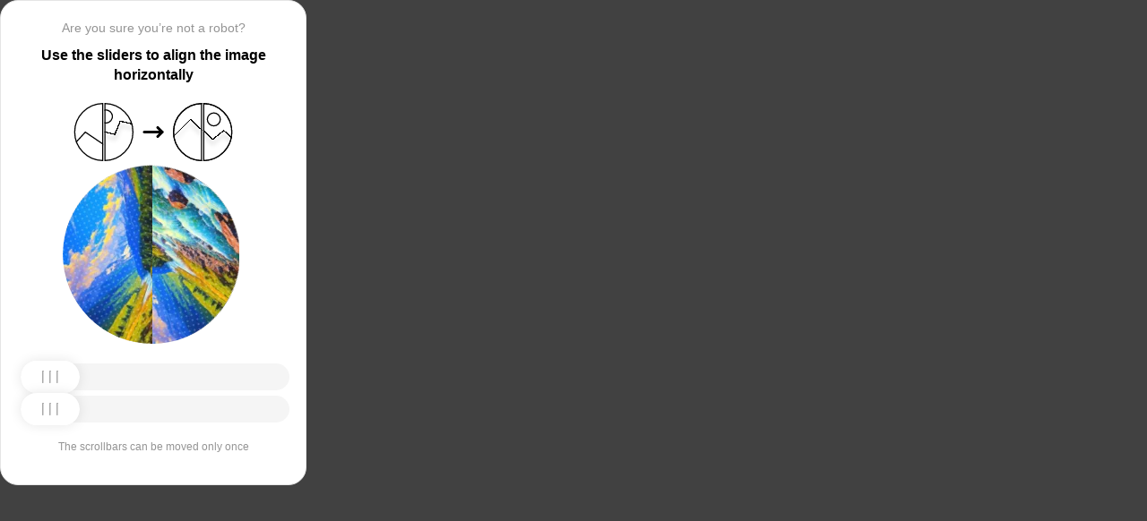

--- FILE ---
content_type: text/html; charset=utf-8
request_url: https://www.vbrr.ru/catalog/detail.php?ID=1127772
body_size: 89462
content:
<!doctypehtml><html lang=en><head><meta charset=UTF-8><meta content=width=device-width,initial-scale=1.0 name=viewport><title>Captcha</title><style>:root{--slider-1:url([data-uri]);--slider-2:url([data-uri])}.from-loader{backdrop-filter:blur(10px);z-index:1;border-radius:20px;flex-direction:column;justify-content:center;align-items:center;width:300px;height:500px;margin:auto;padding:20px;display:flex;position:absolute;inset:0}.loading-text{margin-top:16px;font-family:Helvetica;font-size:16px;font-weight:600;line-height:22.4px}.loader{aspect-ratio:1;--_m:conic-gradient(#0000 10%,#000),linear-gradient(#000 0 0)content-box;width:50px;height:50px;-webkit-mask:var(--_m);mask:var(--_m);-webkit-mask-composite:source-out;background:#1976d2;border-radius:50%;padding:8px;animation:1s linear infinite l3;mask-composite:subtract}@keyframes l3{to{transform:rotate(1turn)}}body{background:#414141}.main{background:#fff;border:1px solid #e5e5e5;border-radius:20px;flex-direction:column;align-items:center;width:300px;height:500px;margin:auto;padding:20px;display:flex;position:absolute;inset:0}.header{flex-direction:column;align-items:center;margin-bottom:20px;display:flex}.question{letter-spacing:0;color:#949494;margin-bottom:10px;font-family:Helvetica;font-size:14px;font-weight:400;line-height:20px}.use{letter-spacing:0;text-align:center;font-family:Helvetica;font-size:16px;font-weight:600;line-height:22px}.img-block{gap:2px;width:202px;height:200px;margin-bottom:20px;display:flex}.img-right-block{border-top-right-radius:100px;border-bottom-right-radius:100px;width:100px;height:200px;position:relative;overflow:hidden}.img-right{height:100%;position:absolute;top:0;left:-103px}.img-left-block{border-top-left-radius:100px;border-bottom-left-radius:100px;width:100px;height:200px;position:relative;overflow:hidden}.img-left{height:100%;position:absolute;top:0;left:0}.toggle-block{flex-direction:column;gap:20px;width:100%;display:flex}.slidecontainer{width:100%;position:relative}input[type=range]{-webkit-appearance:none;appearance:none;-webkit-transition:all .2s;cursor:pointer;background:#f5f5f5;border-radius:100px;outline:none;width:100%;height:30px;transition:opacity .2s}input[type=range]:-moz-focusring{outline-offset:-1px;outline:1px solid #fff}input[type=range]:focus::-moz-range-track{background:0 0}.slider-top1::-webkit-slider-thumb,.slider-bottom1::-webkit-slider-thumb{-webkit-appearance:none;appearance:none;background-position:50%;background-repeat:no-repeat;background-image:var(--slider-2);border-radius:100px;width:66px;height:36px;box-shadow:0 0 14px #0000001a}.slider-top::-webkit-slider-thumb,.slider-bottom::-webkit-slider-thumb{-webkit-appearance:none;appearance:none;background-position:50%;background-repeat:no-repeat;background-image:var(--slider-1);border-radius:100px;width:66px;height:36px;box-shadow:0 0 14px #0000001a}input[disabled][type=range]::-moz-range-thumb{-webkit-appearance:none;appearance:none;background-position:50%;background-repeat:no-repeat;background-image:var(--slider-2);border:none;border-radius:100px;outline:none;width:66px;height:36px;box-shadow:0 0 14px #0000001a}input[type=range]::-moz-range-thumb{-webkit-appearance:none;appearance:none;background-image:url([data-uri]);background-position:50%;background-repeat:no-repeat;border:none;border-radius:100px;outline:none;width:66px;height:36px;box-shadow:0 0 14px #0000001a}.slider-top:hover::-webkit-slider-thumb,.slider-bottom:hover::-webkit-slider-thumb{background-image:url([data-uri]);background-position:50%;box-shadow:0 0 14px #1976d299}input[type=range]:hover::-moz-range-thumb,.slider-top:hover::-webkit-slider-thumb,.slider-bottom:hover::-webkit-slider-thumb{background-image:url([data-uri]);background-position:50%;box-shadow:0 0 14px #1976d299}.slider-top.different-values::-webkit-slider-thumb{background-position:50%;background-repeat:no-repeat;box-shadow:0 0 14px #f4433699}.slider-bottom.different-values::-webkit-slider-thumb{background-image:url([data-uri]);background-position:50%;background-repeat:no-repeat;box-shadow:0 0 14px #f4433699}.slider-top.same-values::-webkit-slider-thumb,.slider-bottom.same-values::-webkit-slider-thumb{background-image:url([data-uri]);background-position:50%;box-shadow:0 0 14px #44c27499}.no-match-block,.match-block{z-index:1;display:none;position:absolute;top:225px;left:50%;transform:translate(-50%,-50%)}.disable-sl{pointer-events:none;-webkit-appearance:none;appearance:none;background-position:50%;background-repeat:no-repeat;border-radius:100px;width:66px;height:36px}.cpt{width:100%;height:100%;position:absolute;top:0;left:0;overflow:auto}.description{color:#949494;margin-top:16px;font-family:Helvetica;font-size:12px}.next-form-loader{flex-direction:column;justify-content:center;align-items:center;width:100%;height:100vh;overflow:hidden}.next-loading-text{color:#fff;letter-spacing:2px;margin-top:16px;font-family:Helvetica;font-size:20px;font-weight:600;line-height:28px}.next-loader{aspect-ratio:1;--_m:conic-gradient(#0000 10%,#000),linear-gradient(#000 0 0)content-box;width:50px;height:50px;-webkit-mask:var(--_m);mask:var(--_m);-webkit-mask-composite:source-out;background:#fff;border-radius:50%;padding:8px;animation:1s linear infinite l3;mask-composite:subtract}body{background:#414141;overflow:hidden}</style></head><body onload=sendF()><div class=cpt><div class=main><div class=from-loader><div class=loader></div><div class=loading-text><b>Loading...</b></div></div><div class=header><span class=question></span><span class=use></span></div><div><svg viewbox="0 0 178 65"fill=none height=65 width=178 xmlns=http://www.w3.org/2000/svg><g clip-path=url(#clip0_178_13940)><path d="M40.1123 50.8122L58.5446 25.1951L53.5787 -5.25078L-17.6777 6.3716L-13.1344 34.2264L2.4766 44.3155L13.1996 32.5912L40.1123 50.8122Z"stroke=black stroke-width=1.31269 /></g><path d="M1.35633 32.5C1.35633 15.1325 15.2599 1.01243 32.5436 0.662975V64.337C15.2599 63.9876 1.35633 49.8675 1.35633 32.5Z"stroke=black stroke-width=1.31269 /><g clip-path=url(#clip1_178_13940)><g filter=url(#filter0_d_178_13940)><path d="M14.5547 27.5202L6.26937 57.9724L21.5907 84.7469L84.2543 48.8886L70.237 24.3928L52.0802 20.4147L46.1463 35.1535L14.5547 27.5202Z"shape-rendering=crispEdges stroke=black stroke-width=1.31269 /></g><circle transform="rotate(-29.7797 36.2021 15.1328)"cx=36.2021 cy=15.1328 r=7.2198 stroke=black stroke-width=1.31269 /></g><path d="M35.1563 0.662975C52.4401 1.01243 66.3436 15.1325 66.3436 32.5C66.3436 49.8675 52.4401 63.9876 35.1563 64.337V0.662975Z"stroke=black stroke-width=1.31269 /><path d="M79 32.5L99 32.5"stroke=black stroke-linecap=round stroke-width=3 /><path d="M94 27.5L99 32.5L94 37.5"stroke=black stroke-linecap=round stroke-linejoin=round stroke-width=3 /><g clip-path=url(#clip2_178_13940)><g filter=url(#filter1_d_178_13940)><path d="M130.69 18.3777L108.375 40.6934V71.5417H180.573V43.3188L166.789 30.8483L154.319 40.6934L130.69 18.3777Z"shape-rendering=crispEdges stroke=black stroke-width=1.31269 /></g><circle cx=143.817 cy=32.8173 r=32.1609 stroke=black stroke-width=1.31269 /></g><path d="M111.656 32.5C111.656 15.1325 125.56 1.01243 142.844 0.662975V64.337C125.56 63.9876 111.656 49.8675 111.656 32.5Z"stroke=black stroke-width=1.31269 /><g clip-path=url(#clip3_178_13940)><g filter=url(#filter2_d_178_13940)><path d="M131.673 18.3777L109.357 40.6934V71.5417H181.555V43.3188L167.772 30.8483L155.302 40.6934L131.673 18.3777Z"shape-rendering=crispEdges stroke=black stroke-width=1.31269 /></g><circle cx=156.614 cy=18.3776 r=7.2198 stroke=black stroke-width=1.31269 /><circle cx=144.8 cy=32.8173 r=32.1609 stroke=black stroke-width=1.31269 /></g><path d="M145.456 0.662975C162.74 1.01243 176.644 15.1325 176.644 32.5C176.644 49.8675 162.74 63.9876 145.456 64.337V0.662975Z"stroke=black stroke-width=1.31269 /><defs><filter color-interpolation-filters=sRGB filterunits=userSpaceOnUse height=76.4893 id=filter0_d_178_13940 width=90.0868 x=0.313916 y=19.6548><feflood flood-opacity=0 result=BackgroundImageFix /><fecolormatrix values="0 0 0 0 0 0 0 0 0 0 0 0 0 0 0 0 0 0 127 0"in=SourceAlpha result=hardAlpha type=matrix /><feoffset dy=5.25077 /><fegaussianblur stddeviation=2.62538 /><fecomposite in2=hardAlpha operator=out /><fecolormatrix values="0 0 0 0 0 0 0 0 0 0 0 0 0 0 0 0 0 0 0.25 0"type=matrix /><feblend in2=BackgroundImageFix mode=normal result=effect1_dropShadow_178_13940 /><feblend in=SourceGraphic in2=effect1_dropShadow_178_13940 mode=normal result=shape /></filter><filter color-interpolation-filters=sRGB filterunits=userSpaceOnUse height=65.237 id=filter1_d_178_13940 width=84.0122 x=102.468 y=17.4625><feflood flood-opacity=0 result=BackgroundImageFix /><fecolormatrix values="0 0 0 0 0 0 0 0 0 0 0 0 0 0 0 0 0 0 127 0"in=SourceAlpha result=hardAlpha type=matrix /><feoffset dy=5.25077 /><fegaussianblur stddeviation=2.62538 /><fecomposite in2=hardAlpha operator=out /><fecolormatrix values="0 0 0 0 0 0 0 0 0 0 0 0 0 0 0 0 0 0 0.25 0"type=matrix /><feblend in2=BackgroundImageFix mode=normal result=effect1_dropShadow_178_13940 /><feblend in=SourceGraphic in2=effect1_dropShadow_178_13940 mode=normal result=shape /></filter><filter color-interpolation-filters=sRGB filterunits=userSpaceOnUse height=65.237 id=filter2_d_178_13940 width=84.0122 x=103.45 y=17.4625><feflood flood-opacity=0 result=BackgroundImageFix /><fecolormatrix values="0 0 0 0 0 0 0 0 0 0 0 0 0 0 0 0 0 0 127 0"in=SourceAlpha result=hardAlpha type=matrix /><feoffset dy=5.25077 /><fegaussianblur stddeviation=2.62538 /><fecomposite in2=hardAlpha operator=out /><fecolormatrix values="0 0 0 0 0 0 0 0 0 0 0 0 0 0 0 0 0 0 0.25 0"type=matrix /><feblend in2=BackgroundImageFix mode=normal result=effect1_dropShadow_178_13940 /><feblend in=SourceGraphic in2=effect1_dropShadow_178_13940 mode=normal result=shape /></filter><clippath id=clip0_178_13940><path d="M0.699982 32.5C0.699982 14.5507 15.2507 0 33.2 0V65C15.2507 65 0.699982 50.4493 0.699982 32.5Z"fill=white /></clippath><clippath id=clip1_178_13940><path d="M34.5 0C52.4492 0 67 14.5507 67 32.5C67 50.4493 52.4492 65 34.5 65V0Z"fill=white /></clippath><clippath id=clip2_178_13940><path d="M111 32.5C111 14.5507 125.551 0 143.5 0V65C125.551 65 111 50.4493 111 32.5Z"fill=white /></clippath><clippath id=clip3_178_13940><path d="M144.8 0C162.749 0 177.3 14.5507 177.3 32.5C177.3 50.4493 162.749 65 144.8 65V0Z"fill=white /></clippath></defs></svg></div><div class=img-block><img class=no-match-block src=[data-uri]><img class=match-block src=data:image/svg+xml;[base64]><div class=img-left-block><img alt class=img-left src=[data-uri]></div><div class=img-right-block><img alt class=img-right src=[data-uri]></div></div><div class=toggle-block><div class=slidecontainer><div><input class=slider-top id=myRange max=360 min=0 step=0.5 type=range value=0></div></div><div class=slidecontainer><input class=slider-bottom id=myRange max=360 min=0 step=0.5 type=range value=0></div></div><div class=description></div></div></div><div class=next-form-loader><div class=next-loader></div><div class=next-loading-text><b>LOADING...</b></div></div><script>let langArray=['ru','en'];let langHeader={'ru':'Вы точно не робот?','en':'Are you sure you’re not a robot?',default:'Are you sure you’re not a robot?'}
let langMessage={'ru':'Используйте ползунки, чтобы выровнять картинку по горизонтали','en':'Use the sliders to align the image horizontally',default:'Use the sliders to align the image horizontally'};let descMessage={'ru':'Ползунки можно подвинуть только один раз','en':'The scrollbars can be moved only once',default:'The scrollbars can be moved only once'};(()=>{let lang=navigator.language||navigator.userLanguage||"en";lang=lang.split("-")[0].toLowerCase();let message=document.getElementsByClassName('use');let question=document.getElementsByClassName('question');let desc=document.getElementsByClassName('description');if(langArray.includes(lang)){message[0].innerText=langMessage[lang];question[0].innerText=langHeader[lang];desc[0].innerText=descMessage[lang];}
else{message[0].innerText=langMessage.default;question[0].innerText=langHeader.default;desc[0].innerText=descMessage.default;}})()
function get_param(store,type,id){var o=document.cookie.split(';');var p=undefined;for(var i=0;i<o.length;i++){if(o[i].indexOf(store)!=-1){var a=o[i].split('=');if(a.length>1){var q=a[1].split(',');if(q.length>id){p=q[id];}}}}
if(p==undefined){if(type=="int"){return 0;}if(type=="str"){return"";}}if(type=="int"){return parseInt(p);}return p+"";}
function mini_hostname(hostname,medium){if(hostname==undefined||hostname==""){return hostname;}
hostname=hostname.replace("www.","");if(medium=="organic"){if(get_param("__cap_p_","int",0)==1){hostname=hostname.split(".")[0];}}
return hostname;}
function get_utm_medium(){var mediums={"organic":["yandex","google","bing","search.yahoo","yahoo"],"referral":null};var m,a,v,f=0;var p=document.createElement("a");p.href=document.referrer;for(m in mediums){a=mediums[m];if(a==null){break;}
f=0;for(var i=0;i<a.length;i++){v=a[i];if(p.hostname.indexOf(v+'.')==0||p.hostname.indexOf('www.'+v+'.')==0){f=1;break;}}
if(f===1){break;}}
return m;}
function check_2l_loc_ref(loc,ref){var du2l=(get_param("__cap_p_","int",1)==1);if(du2l==0){return false;}
refspl=ref.split('.');locspl=loc.split('.');if(refspl.length>=2){var c=0;for(var i=locspl.length-1,j=refspl.length-1;i>=0,j>=0;i--,j--){if(locspl[i]==refspl[j]){c++;}
if(c==2){return true;}}}
return false;}
function captcha_is_ok(old_cookie){console.log(document.cookie)
console.log(old_cookie)
if((document.cookie==null||document.cookie==undefined||document.cookie.indexOf("__hash_")==-1)){return false;}
if(old_cookie!=null&&old_cookie!=undefined){if(old_cookie.indexOf("__hash_")!=-1&&document.cookie.indexOf(old_cookie)!=-1){return false;}}
return true;}
function construct_utm_uri(){var p=document.createElement('a');p.href=document.referrer;if(p.href=="")
{return window.location.href;}
var ref=p.hostname.replace("www.","");var loc=window.location.hostname.replace("www.","");if(loc==ref)
{return window.location.href;}
if(check_2l_loc_ref(loc,ref)==true)
{return window.location.href;}
if(window.location.href.indexOf("utm_")!=-1||window.location.href.indexOf("gclid=")!=-1||window.location.href.indexOf("yclid=")!=-1){return window.location.href;}
var uri=window.location.href;if(uri.indexOf('?')!=-1){uri+='&';}else{uri+='?';}
var medium=get_utm_medium();var hostname=mini_hostname(p.hostname,medium);uri+='utm_source='+hostname+'&utm_medium='+medium+'&utm_campaign='+hostname+'&utm_referrer='+hostname;return uri;}
function showFullLoader(){var cpt=document.querySelector(".cpt");cpt.style.display='none';let nextLoader=document.querySelector('.next-form-loader');nextLoader.style.display='flex';}
document.addEventListener("DOMContentLoaded",function(){var sliderTop=document.querySelector(".slider-top");var sliderBottom=document.querySelector(".slider-bottom");var noMatchImage=document.querySelector(".no-match-block");var matchTextImage=document.querySelector(".match-block");var loader=document.querySelector(".from-loader");let nextLoader=document.querySelector('.next-form-loader');nextLoader.style.display='none';loader.style.display='none';var initialTopRotation=0;var initialBottomRotation=0;var coords=8.3;sliderTop.value=0;sliderBottom.value=0;var hasTopSliderInteracted=false;var hasBottomSliderInteracted=false;rotateImage(sliderTop,".img-left",initialTopRotation);rotateImage(sliderBottom,".img-right",initialBottomRotation);sliderTop.addEventListener("input",function(){rotateImage(sliderTop,".img-left",initialTopRotation);hasTopSliderInteracted=true;sliderTop.value=this.value;noMatchImage.style.display="none";resetSliderColors();});document.addEventListener("mouseup",function(){if(!sliderTop.disabled&&hasTopSliderInteracted){sliderTop.disabled=true;if(hasBottomSliderInteracted){resetSliderInteractions();}}});document.addEventListener("touchend",function(){if(!sliderTop.disabled&&hasTopSliderInteracted){sliderTop.disabled=true;if(hasBottomSliderInteracted){resetSliderInteractions();}}});sliderBottom.addEventListener("input",function(){rotateImage(sliderBottom,".img-right",initialBottomRotation);sliderBottom.value=this.value;hasBottomSliderInteracted=true;});sliderBottom.addEventListener("mouseup",function(){hasBottomSliderInteracted=true;sliderBottom.disabled=true;sliderBottom.classList.remove('slider-bottom');sliderBottom.classList.add('slider-bottom1');sliderBottom.classList.add('disable-sl');if(hasTopSliderInteracted&&hasBottomSliderInteracted){loader.style.display='flex';var xmlhttp=new XMLHttpRequest();var old_cookie=document.cookie;xmlhttp.open("POST",window.location.href,true);xmlhttp.onreadystatechange=()=>{if(xmlhttp.readyState===4){if(captcha_is_ok(old_cookie)){console.log("Captcha ok!");showFullLoader();}
window.location.href=construct_utm_uri();}};xmlhttp.setRequestHeader("Captcha-Code",Math.floor(sliderTop.value)+","+Math.floor(sliderBottom.value));xmlhttp.send();}});sliderBottom.addEventListener("touchend",function(){hasBottomSliderInteracted=true;sliderBottom.disabled=true;sliderBottom.classList.remove('slider-bottom');sliderBottom.classList.add('slider-bottom1');sliderBottom.classList.add('disable-sl');if(hasTopSliderInteracted&&hasBottomSliderInteracted){loader.style.display='flex';var xmlhttp=new XMLHttpRequest();var old_cookie=document.cookie;xmlhttp.open("POST",window.location.href,true);xmlhttp.onreadystatechange=()=>{if(xmlhttp.readyState===4){if(captcha_is_ok(old_cookie)){console.log("Captcha ok!");showFullLoader();}
window.location.href=construct_utm_uri();}};xmlhttp.setRequestHeader("Captcha-Code",Math.floor(sliderTop.value)+","+Math.floor(sliderBottom.value));xmlhttp.send();}});sliderTop.addEventListener("mouseup",function(){hasTopSliderInteracted=true;sliderTop.disabled=true;sliderTop.classList.remove('slider-top');sliderTop.classList.add('slider-top1');sliderTop.classList.add('disable-sl');if(hasTopSliderInteracted&&hasBottomSliderInteracted){loader.style.display='flex';var xmlhttp=new XMLHttpRequest();var old_cookie=document.cookie;xmlhttp.open("POST",window.location.href,true);xmlhttp.onreadystatechange=()=>{if(xmlhttp.readyState===4){if(captcha_is_ok(old_cookie)){console.log("Captcha ok!");showFullLoader();}
window.location.href=construct_utm_uri();}};xmlhttp.setRequestHeader("Captcha-Code",Math.floor(sliderTop.value)+","+Math.floor(sliderBottom.value));xmlhttp.send();}});sliderTop.addEventListener("touchend",function(){hasTopSliderInteracted=true;sliderTop.disabled=true;sliderTop.classList.remove('slider-top');sliderTop.classList.add('slider-top1');sliderTop.classList.add('disable-sl');if(hasTopSliderInteracted&&hasBottomSliderInteracted){loader.style.display='flex';var xmlhttp=new XMLHttpRequest();var old_cookie=document.cookie;xmlhttp.open("POST",window.location.href,true);xmlhttp.onreadystatechange=()=>{if(xmlhttp.readyState===4){if(captcha_is_ok(old_cookie)){console.log("Captcha ok!");showFullLoader();}
window.location.href=construct_utm_uri();}};xmlhttp.setRequestHeader("Captcha-Code",Math.floor(sliderTop.value)+","+Math.floor(sliderBottom.value));xmlhttp.send();}});function resetSliderColors(){sliderTop.classList.remove("same-values","different-values");sliderBottom.classList.remove("same-values","different-values");}
function resetSliderInteractions(){hasTopSliderInteracted=false;hasBottomSliderInteracted=false;}
function rotateImage(slider,imageSelector,initialRotation){var rotation=parseInt(slider.value);document.querySelector(imageSelector).style.transform="rotate("+rotation+"deg)";}
function getRotationAngle(imageSelector){var element=document.querySelector(imageSelector);var style=window.getComputedStyle(element);var matrix=style.transform||style.webkitTransform||style.mozTransform;var angle=0;if(matrix&&matrix!=="none"){var values=matrix.split("(")[1].split(")")[0].split(",");var a=values[0];var b=values[1];angle=Math.round(Math.atan2(b,a)*(180/Math.PI));}
return angle;}});</script><script>const rawKey='86c8d001cd35688c1cec36d6fbf9889af6351a20ef202f92051c2ce5a052fe99'
const ivData=[78,8,127,169,135,68,100,133,106,102,106,54,32,109,78,90]
const iv=new Uint8Array(16).map((_,i)=>ivData[i]);function arrayBufferToHex(buffer){return[...new Uint8Array(buffer)].map(byte=>byte.toString(16).padStart(2,'0')).join('');}
function hexToArrayBuffer(hex){const bytes=new Uint8Array(hex.length/2);for(let i=0;i<hex.length;i+=2){bytes[i/2]=parseInt(hex.substr(i,2),16);}
return bytes.buffer;}
function bytesToBase64(bytes){const binString=[...new Uint8Array(bytes)].map((byte)=>String.fromCodePoint(byte),).join("");return btoa(binString);}
async function importKey(){return crypto.subtle.importKey('raw',hexToArrayBuffer(rawKey),{name:'AES-CBC',length:256},false,['encrypt','decrypt']);}
async function encryptText(text){const encoder=new TextEncoder();const key=await importKey();const encrypted=await crypto.subtle.encrypt({name:'AES-CBC',iv},key,encoder.encode(text));return bytesToBase64(encrypted)}
async function createF(){const parseIn=(element,options)=>{return{element,options}}
var sourceValueNames=[];var sourceValues=[];let gl=document.createElement('canvas').getContext('webgl')
const unparsedData=[parseIn(navigator,{functions:{skipPatterns:['getDi']}}),parseIn(window.screen),parseIn(new AudioContext()),parseIn(gl,{functions:{disableParse:true},objects:{disableParse:true}}),parseIn(gl.getParameter(gl.getExtension('WEBGL_debug_renderer_info').UNMASKED_RENDERER_WEBGL)),parseIn(gl.getParameter(gl.getExtension('WEBGL_debug_renderer_info').UNMASKED_VENDOR_WEBGL)),]
return await toJSON(unparsedData);async function toJSON(data){const result=[]
for(let item of data){if(!item.element)continue;result.push(await parse(item))}
let source={appCodeName:result[0]?.appCodeName,appName:result[0]?.appName,bluetooth:result[0]?.bluetooth?.getAvailability,cookieEnabled:result[0]?.cookieEnabled,deviceMemory:result[0]?.deviceMemory,wgslLanguageFeatures:result[0]?.gpu?.wgslLanguageFeatures?.size,getPreferredCanvasFormat:result[0]?.gpu?.getPreferredCanvasFormat,hardwareConcurrency:result[0]?.hardwareConcurrency,keyboard:result[0]?.keyboard?.getLayoutMap?.size,language:result[0]?.language,mediaDevices:result[0]?.mediaDevices?.getSupportedConstraints,pdfViewerEnabled:result[0]?.pdfViewerEnabled,platform:result[0]?.platform,plugins:result[0]?.plugins?.length,product:result[0]?.product,userAgent:result[0]?.userAgent,os:result[0]?.userAgentData?.platform,mobile:result[0]?.userAgentData?.mobile,webdriver:result[0]?.webdriver,monitor:result[1],destinationSound:result[2]?.destination?.channelCount,videoCard:result[4],company:result[5]}
for(let el in result[0]?.mediaDevices?.getSupportedConstraints){source['mediaDevices_'+el]=result[0]?.mediaDevices?.getSupportedConstraints[el];}
for(let mon in result[1]){source['monitor_'+mon]=result[1][mon];}
for(let mo in source.monitor_orientation){source['monitor_orientation_'+mo]=source.monitor_orientation[mo];}
delete source['monitor_orientation'];delete source['monitor'];delete source['mediaDevices'];source.host=location.host;let resultSource={};['appCodeName','appName','bluetooth','cookieEnabled','deviceMemory','wgslLanguageFeatures','getPreferredCanvasFormat','hardwareConcurrency','keyboard','language','pdfViewerEnabled','platform','plugins','product','userAgent','os','mobile','webdriver','destinationSound','videoCard','company','mediaDevices_aspectRatio','mediaDevices_autoGainControl','mediaDevices_brightness','mediaDevices_channelCount','mediaDevices_colorTemperature','mediaDevices_contrast','mediaDevices_deviceId','mediaDevices_displaySurface','mediaDevices_echoCancellation','mediaDevices_exposureCompensation','mediaDevices_exposureMode','mediaDevices_exposureTime','mediaDevices_facingMode','mediaDevices_focusDistance','mediaDevices_focusMode','mediaDevices_frameRate','mediaDevices_groupId','mediaDevices_height','mediaDevices_iso','mediaDevices_latency','mediaDevices_noiseSuppression','mediaDevices_pan','mediaDevices_pointsOfInterest','mediaDevices_resizeMode','mediaDevices_sampleRate','mediaDevices_sampleSize','mediaDevices_saturation','mediaDevices_sharpness','mediaDevices_suppressLocalAudioPlayback','mediaDevices_tilt','mediaDevices_torch','mediaDevices_whiteBalanceMode','mediaDevices_width','mediaDevices_zoom','monitor_availWidth','monitor_availHeight','monitor_width','monitor_height','monitor_colorDepth','monitor_pixelDepth','monitor_availLeft','monitor_availTop','monitor_onchange','monitor_isExtended','monitor_orientation_angle','monitor_orientation_type','monitor_orientation_onchange'].forEach(el=>{resultSource[el]=source[el];});return resultSource}
async function parse(item){const createPending=async(key,func)=>{if(func instanceof Promise)func.catch(()=>'fetching error')
return{key,data:await func}}
const resolvePendings=async(store,pending)=>{await Promise.all(pending).then((resolved)=>{resolved.forEach((payload)=>{store[payload.key]=payload.data})})}
const appendGettersFromProtoTo=(item)=>{const findGetters=(item)=>{if(!item||!'__proto__'in item)return[]
return Object.entries(Object.getOwnPropertyDescriptors(item.__proto__)).filter(([key,descriptor])=>descriptor.get==='function')}
for(let[key,descriptor]of findGetters(item))item[key]=descriptor.get()}
const parseFields=async(item,parent)=>{const options=('options'in item)?item.options:undefined
item=item.element
const store={}
const pending=[]
for(let key in item){if(item[key]===undefined)continue
if(!item[key]||Object.getPrototypeOf(item[key])===Object.prototype){store[key]=item[key]
continue}
if(typeof item[key]==='function'&&!options?.functions?.disableParse){if(options?.functions?.skipPatterns instanceof Array&&includesAtLeastOne(key,options?.functions?.skipPatterns))continue
if(item[key].length===0&&!Object.hasOwn(window,key)&&includesAtLeastOne(key,['createGain','createOscillator','enumerate','getPreferred','get'])){try{let result=item[key]()
if(result instanceof Promise){result=await result.catch(()=>undefined)}
if(typeof result!='object')store[key]=result
else pending.push(createPending(key,parseFields(parseIn(result),item)))}catch(e){store[key]='get error'}}
continue}
if(typeof item[key]==='object'&&!options?.objects?.disableParse){if(item[key]==parent)store[key]='Parent ref'
else pending.push(createPending(key,parseFields(parseIn(item[key],options),item)))}else store[key]=item[key]}
await resolvePendings(store,pending).catch(()=>{store['pending']='error'})
return store}
if(!'element'in item)return{}
if(typeof item.element!='object')return item.element
appendGettersFromProtoTo(item.element)
const store=await parseFields(item).catch(()=>({}))
if(isEmpty(store))return undefined
return store}
function isEmpty(data){if(data===undefined)return true
if(typeof data!="object")return false
for(const key in data)
if(Object.hasOwn(data,key))return false;return true;}
function includesAtLeastOne(str,patterns){if(!patterns)return false
for(let pattern of patterns)
if(str.includes(pattern))return true
return false}}
async function sendF(){const fJson=await createF();const encryptedF=await encryptText(JSON.stringify(fJson))
const res=await fetch("/",{method:"POST",headers:{"Content-Type":"application/json","X-09794e04-734c-4e34-b0d8-1baaa3a960ad":Date.now().toString(),},body:encryptedF,});}</script></body></html>